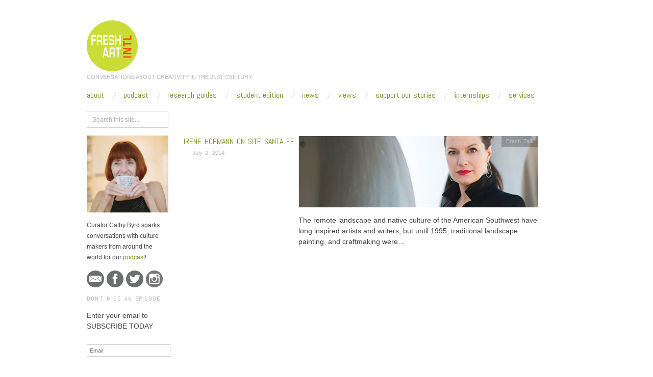

--- FILE ---
content_type: text/html; charset=UTF-8
request_url: https://freshartinternational.com/2014/07/02/
body_size: 11377
content:
<!doctype html>
<html lang="en-US">
<head>
	<meta http-equiv="Content-Type" content="text/html; charset=UTF-8" />
	<meta http-equiv="X-UA-Compatible" content="IE=edge,chrome=1">
		
	<!-- Mobile viewport optimized -->
	<meta name="viewport" content="width=device-width,initial-scale=1">
	
		
	<!-- Title -->
	 	
	<link rel="profile" href="https://gmpg.org/xfn/11" />
	<link rel="pingback" href="https://freshartinternational.com/xmlrpc.php" />
	
	<!-- WP Head -->
	<meta name='robots' content='noindex, follow' />
	<style>img:is([sizes="auto" i], [sizes^="auto," i]) { contain-intrinsic-size: 3000px 1500px }</style>
	<meta name="generator" content="WordPress 6.8.3" />
<meta name="template" content="Oxygen 0.6.0" />

	<!-- This site is optimized with the Yoast SEO plugin v24.9 - https://yoast.com/wordpress/plugins/seo/ -->
	<title>July 2, 2014 - Fresh Art International</title>
	<meta property="og:locale" content="en_US" />
	<meta property="og:type" content="website" />
	<meta property="og:title" content="July 2, 2014 - Fresh Art International" />
	<meta property="og:url" content="https://freshartinternational.com/2014/07/02/" />
	<meta property="og:site_name" content="Fresh Art International" />
	<meta name="twitter:card" content="summary_large_image" />
	<meta name="twitter:site" content="@FreshArtIntl" />
	<script type="application/ld+json" class="yoast-schema-graph">{"@context":"https://schema.org","@graph":[{"@type":"CollectionPage","@id":"https://freshartinternational.com/2014/07/02/","url":"https://freshartinternational.com/2014/07/02/","name":"July 2, 2014 - Fresh Art International","isPartOf":{"@id":"https://freshartinternational.com/#website"},"primaryImageOfPage":{"@id":"https://freshartinternational.com/2014/07/02/#primaryimage"},"image":{"@id":"https://freshartinternational.com/2014/07/02/#primaryimage"},"thumbnailUrl":"https://i0.wp.com/freshartinternational.com/wp-content/uploads/2014/07/irene-hofmann_site-santa-fe.png?fit=800%2C488&ssl=1","breadcrumb":{"@id":"https://freshartinternational.com/2014/07/02/#breadcrumb"},"inLanguage":"en-US"},{"@type":"ImageObject","inLanguage":"en-US","@id":"https://freshartinternational.com/2014/07/02/#primaryimage","url":"https://i0.wp.com/freshartinternational.com/wp-content/uploads/2014/07/irene-hofmann_site-santa-fe.png?fit=800%2C488&ssl=1","contentUrl":"https://i0.wp.com/freshartinternational.com/wp-content/uploads/2014/07/irene-hofmann_site-santa-fe.png?fit=800%2C488&ssl=1","width":800,"height":488},{"@type":"BreadcrumbList","@id":"https://freshartinternational.com/2014/07/02/#breadcrumb","itemListElement":[{"@type":"ListItem","position":1,"name":"Home","item":"https://freshartinternational.com/"},{"@type":"ListItem","position":2,"name":"Archives for July 2, 2014"}]},{"@type":"WebSite","@id":"https://freshartinternational.com/#website","url":"https://freshartinternational.com/","name":"Fresh Art International","description":"CONVERSATIONS ABOUT CREATIVITY IN THE 21ST CENTURY","potentialAction":[{"@type":"SearchAction","target":{"@type":"EntryPoint","urlTemplate":"https://freshartinternational.com/?s={search_term_string}"},"query-input":{"@type":"PropertyValueSpecification","valueRequired":true,"valueName":"search_term_string"}}],"inLanguage":"en-US"}]}</script>
	<!-- / Yoast SEO plugin. -->


<link rel='dns-prefetch' href='//secure.gravatar.com' />
<link rel='dns-prefetch' href='//a.omappapi.com' />
<link rel='dns-prefetch' href='//stats.wp.com' />
<link rel='dns-prefetch' href='//fonts.googleapis.com' />
<link rel='dns-prefetch' href='//v0.wordpress.com' />
<link rel='preconnect' href='//i0.wp.com' />
<script type="text/javascript">
/* <![CDATA[ */
window._wpemojiSettings = {"baseUrl":"https:\/\/s.w.org\/images\/core\/emoji\/16.0.1\/72x72\/","ext":".png","svgUrl":"https:\/\/s.w.org\/images\/core\/emoji\/16.0.1\/svg\/","svgExt":".svg","source":{"concatemoji":"https:\/\/freshartinternational.com\/wp-includes\/js\/wp-emoji-release.min.js?ver=6.8.3"}};
/*! This file is auto-generated */
!function(s,n){var o,i,e;function c(e){try{var t={supportTests:e,timestamp:(new Date).valueOf()};sessionStorage.setItem(o,JSON.stringify(t))}catch(e){}}function p(e,t,n){e.clearRect(0,0,e.canvas.width,e.canvas.height),e.fillText(t,0,0);var t=new Uint32Array(e.getImageData(0,0,e.canvas.width,e.canvas.height).data),a=(e.clearRect(0,0,e.canvas.width,e.canvas.height),e.fillText(n,0,0),new Uint32Array(e.getImageData(0,0,e.canvas.width,e.canvas.height).data));return t.every(function(e,t){return e===a[t]})}function u(e,t){e.clearRect(0,0,e.canvas.width,e.canvas.height),e.fillText(t,0,0);for(var n=e.getImageData(16,16,1,1),a=0;a<n.data.length;a++)if(0!==n.data[a])return!1;return!0}function f(e,t,n,a){switch(t){case"flag":return n(e,"\ud83c\udff3\ufe0f\u200d\u26a7\ufe0f","\ud83c\udff3\ufe0f\u200b\u26a7\ufe0f")?!1:!n(e,"\ud83c\udde8\ud83c\uddf6","\ud83c\udde8\u200b\ud83c\uddf6")&&!n(e,"\ud83c\udff4\udb40\udc67\udb40\udc62\udb40\udc65\udb40\udc6e\udb40\udc67\udb40\udc7f","\ud83c\udff4\u200b\udb40\udc67\u200b\udb40\udc62\u200b\udb40\udc65\u200b\udb40\udc6e\u200b\udb40\udc67\u200b\udb40\udc7f");case"emoji":return!a(e,"\ud83e\udedf")}return!1}function g(e,t,n,a){var r="undefined"!=typeof WorkerGlobalScope&&self instanceof WorkerGlobalScope?new OffscreenCanvas(300,150):s.createElement("canvas"),o=r.getContext("2d",{willReadFrequently:!0}),i=(o.textBaseline="top",o.font="600 32px Arial",{});return e.forEach(function(e){i[e]=t(o,e,n,a)}),i}function t(e){var t=s.createElement("script");t.src=e,t.defer=!0,s.head.appendChild(t)}"undefined"!=typeof Promise&&(o="wpEmojiSettingsSupports",i=["flag","emoji"],n.supports={everything:!0,everythingExceptFlag:!0},e=new Promise(function(e){s.addEventListener("DOMContentLoaded",e,{once:!0})}),new Promise(function(t){var n=function(){try{var e=JSON.parse(sessionStorage.getItem(o));if("object"==typeof e&&"number"==typeof e.timestamp&&(new Date).valueOf()<e.timestamp+604800&&"object"==typeof e.supportTests)return e.supportTests}catch(e){}return null}();if(!n){if("undefined"!=typeof Worker&&"undefined"!=typeof OffscreenCanvas&&"undefined"!=typeof URL&&URL.createObjectURL&&"undefined"!=typeof Blob)try{var e="postMessage("+g.toString()+"("+[JSON.stringify(i),f.toString(),p.toString(),u.toString()].join(",")+"));",a=new Blob([e],{type:"text/javascript"}),r=new Worker(URL.createObjectURL(a),{name:"wpTestEmojiSupports"});return void(r.onmessage=function(e){c(n=e.data),r.terminate(),t(n)})}catch(e){}c(n=g(i,f,p,u))}t(n)}).then(function(e){for(var t in e)n.supports[t]=e[t],n.supports.everything=n.supports.everything&&n.supports[t],"flag"!==t&&(n.supports.everythingExceptFlag=n.supports.everythingExceptFlag&&n.supports[t]);n.supports.everythingExceptFlag=n.supports.everythingExceptFlag&&!n.supports.flag,n.DOMReady=!1,n.readyCallback=function(){n.DOMReady=!0}}).then(function(){return e}).then(function(){var e;n.supports.everything||(n.readyCallback(),(e=n.source||{}).concatemoji?t(e.concatemoji):e.wpemoji&&e.twemoji&&(t(e.twemoji),t(e.wpemoji)))}))}((window,document),window._wpemojiSettings);
/* ]]> */
</script>
<link rel='stylesheet' id='style-css' href='https://freshartinternational.com/wp-content/themes/oxygen/style.min.css?ver=0.6.0' type='text/css' media='all' />
<style id='wp-emoji-styles-inline-css' type='text/css'>

	img.wp-smiley, img.emoji {
		display: inline !important;
		border: none !important;
		box-shadow: none !important;
		height: 1em !important;
		width: 1em !important;
		margin: 0 0.07em !important;
		vertical-align: -0.1em !important;
		background: none !important;
		padding: 0 !important;
	}
</style>
<link rel='stylesheet' id='wp-block-library-css' href='https://freshartinternational.com/wp-includes/css/dist/block-library/style.min.css?ver=6.8.3' type='text/css' media='all' />
<style id='classic-theme-styles-inline-css' type='text/css'>
/*! This file is auto-generated */
.wp-block-button__link{color:#fff;background-color:#32373c;border-radius:9999px;box-shadow:none;text-decoration:none;padding:calc(.667em + 2px) calc(1.333em + 2px);font-size:1.125em}.wp-block-file__button{background:#32373c;color:#fff;text-decoration:none}
</style>
<link rel='stylesheet' id='mediaelement-css' href='https://freshartinternational.com/wp-includes/js/mediaelement/mediaelementplayer-legacy.min.css?ver=4.2.17' type='text/css' media='all' />
<link rel='stylesheet' id='wp-mediaelement-css' href='https://freshartinternational.com/wp-includes/js/mediaelement/wp-mediaelement.min.css?ver=6.8.3' type='text/css' media='all' />
<style id='jetpack-sharing-buttons-style-inline-css' type='text/css'>
.jetpack-sharing-buttons__services-list{display:flex;flex-direction:row;flex-wrap:wrap;gap:0;list-style-type:none;margin:5px;padding:0}.jetpack-sharing-buttons__services-list.has-small-icon-size{font-size:12px}.jetpack-sharing-buttons__services-list.has-normal-icon-size{font-size:16px}.jetpack-sharing-buttons__services-list.has-large-icon-size{font-size:24px}.jetpack-sharing-buttons__services-list.has-huge-icon-size{font-size:36px}@media print{.jetpack-sharing-buttons__services-list{display:none!important}}.editor-styles-wrapper .wp-block-jetpack-sharing-buttons{gap:0;padding-inline-start:0}ul.jetpack-sharing-buttons__services-list.has-background{padding:1.25em 2.375em}
</style>
<style id='powerpress-player-block-style-inline-css' type='text/css'>


</style>
<style id='global-styles-inline-css' type='text/css'>
:root{--wp--preset--aspect-ratio--square: 1;--wp--preset--aspect-ratio--4-3: 4/3;--wp--preset--aspect-ratio--3-4: 3/4;--wp--preset--aspect-ratio--3-2: 3/2;--wp--preset--aspect-ratio--2-3: 2/3;--wp--preset--aspect-ratio--16-9: 16/9;--wp--preset--aspect-ratio--9-16: 9/16;--wp--preset--color--black: #000000;--wp--preset--color--cyan-bluish-gray: #abb8c3;--wp--preset--color--white: #ffffff;--wp--preset--color--pale-pink: #f78da7;--wp--preset--color--vivid-red: #cf2e2e;--wp--preset--color--luminous-vivid-orange: #ff6900;--wp--preset--color--luminous-vivid-amber: #fcb900;--wp--preset--color--light-green-cyan: #7bdcb5;--wp--preset--color--vivid-green-cyan: #00d084;--wp--preset--color--pale-cyan-blue: #8ed1fc;--wp--preset--color--vivid-cyan-blue: #0693e3;--wp--preset--color--vivid-purple: #9b51e0;--wp--preset--gradient--vivid-cyan-blue-to-vivid-purple: linear-gradient(135deg,rgba(6,147,227,1) 0%,rgb(155,81,224) 100%);--wp--preset--gradient--light-green-cyan-to-vivid-green-cyan: linear-gradient(135deg,rgb(122,220,180) 0%,rgb(0,208,130) 100%);--wp--preset--gradient--luminous-vivid-amber-to-luminous-vivid-orange: linear-gradient(135deg,rgba(252,185,0,1) 0%,rgba(255,105,0,1) 100%);--wp--preset--gradient--luminous-vivid-orange-to-vivid-red: linear-gradient(135deg,rgba(255,105,0,1) 0%,rgb(207,46,46) 100%);--wp--preset--gradient--very-light-gray-to-cyan-bluish-gray: linear-gradient(135deg,rgb(238,238,238) 0%,rgb(169,184,195) 100%);--wp--preset--gradient--cool-to-warm-spectrum: linear-gradient(135deg,rgb(74,234,220) 0%,rgb(151,120,209) 20%,rgb(207,42,186) 40%,rgb(238,44,130) 60%,rgb(251,105,98) 80%,rgb(254,248,76) 100%);--wp--preset--gradient--blush-light-purple: linear-gradient(135deg,rgb(255,206,236) 0%,rgb(152,150,240) 100%);--wp--preset--gradient--blush-bordeaux: linear-gradient(135deg,rgb(254,205,165) 0%,rgb(254,45,45) 50%,rgb(107,0,62) 100%);--wp--preset--gradient--luminous-dusk: linear-gradient(135deg,rgb(255,203,112) 0%,rgb(199,81,192) 50%,rgb(65,88,208) 100%);--wp--preset--gradient--pale-ocean: linear-gradient(135deg,rgb(255,245,203) 0%,rgb(182,227,212) 50%,rgb(51,167,181) 100%);--wp--preset--gradient--electric-grass: linear-gradient(135deg,rgb(202,248,128) 0%,rgb(113,206,126) 100%);--wp--preset--gradient--midnight: linear-gradient(135deg,rgb(2,3,129) 0%,rgb(40,116,252) 100%);--wp--preset--font-size--small: 13px;--wp--preset--font-size--medium: 20px;--wp--preset--font-size--large: 36px;--wp--preset--font-size--x-large: 42px;--wp--preset--spacing--20: 0.44rem;--wp--preset--spacing--30: 0.67rem;--wp--preset--spacing--40: 1rem;--wp--preset--spacing--50: 1.5rem;--wp--preset--spacing--60: 2.25rem;--wp--preset--spacing--70: 3.38rem;--wp--preset--spacing--80: 5.06rem;--wp--preset--shadow--natural: 6px 6px 9px rgba(0, 0, 0, 0.2);--wp--preset--shadow--deep: 12px 12px 50px rgba(0, 0, 0, 0.4);--wp--preset--shadow--sharp: 6px 6px 0px rgba(0, 0, 0, 0.2);--wp--preset--shadow--outlined: 6px 6px 0px -3px rgba(255, 255, 255, 1), 6px 6px rgba(0, 0, 0, 1);--wp--preset--shadow--crisp: 6px 6px 0px rgba(0, 0, 0, 1);}:where(.is-layout-flex){gap: 0.5em;}:where(.is-layout-grid){gap: 0.5em;}body .is-layout-flex{display: flex;}.is-layout-flex{flex-wrap: wrap;align-items: center;}.is-layout-flex > :is(*, div){margin: 0;}body .is-layout-grid{display: grid;}.is-layout-grid > :is(*, div){margin: 0;}:where(.wp-block-columns.is-layout-flex){gap: 2em;}:where(.wp-block-columns.is-layout-grid){gap: 2em;}:where(.wp-block-post-template.is-layout-flex){gap: 1.25em;}:where(.wp-block-post-template.is-layout-grid){gap: 1.25em;}.has-black-color{color: var(--wp--preset--color--black) !important;}.has-cyan-bluish-gray-color{color: var(--wp--preset--color--cyan-bluish-gray) !important;}.has-white-color{color: var(--wp--preset--color--white) !important;}.has-pale-pink-color{color: var(--wp--preset--color--pale-pink) !important;}.has-vivid-red-color{color: var(--wp--preset--color--vivid-red) !important;}.has-luminous-vivid-orange-color{color: var(--wp--preset--color--luminous-vivid-orange) !important;}.has-luminous-vivid-amber-color{color: var(--wp--preset--color--luminous-vivid-amber) !important;}.has-light-green-cyan-color{color: var(--wp--preset--color--light-green-cyan) !important;}.has-vivid-green-cyan-color{color: var(--wp--preset--color--vivid-green-cyan) !important;}.has-pale-cyan-blue-color{color: var(--wp--preset--color--pale-cyan-blue) !important;}.has-vivid-cyan-blue-color{color: var(--wp--preset--color--vivid-cyan-blue) !important;}.has-vivid-purple-color{color: var(--wp--preset--color--vivid-purple) !important;}.has-black-background-color{background-color: var(--wp--preset--color--black) !important;}.has-cyan-bluish-gray-background-color{background-color: var(--wp--preset--color--cyan-bluish-gray) !important;}.has-white-background-color{background-color: var(--wp--preset--color--white) !important;}.has-pale-pink-background-color{background-color: var(--wp--preset--color--pale-pink) !important;}.has-vivid-red-background-color{background-color: var(--wp--preset--color--vivid-red) !important;}.has-luminous-vivid-orange-background-color{background-color: var(--wp--preset--color--luminous-vivid-orange) !important;}.has-luminous-vivid-amber-background-color{background-color: var(--wp--preset--color--luminous-vivid-amber) !important;}.has-light-green-cyan-background-color{background-color: var(--wp--preset--color--light-green-cyan) !important;}.has-vivid-green-cyan-background-color{background-color: var(--wp--preset--color--vivid-green-cyan) !important;}.has-pale-cyan-blue-background-color{background-color: var(--wp--preset--color--pale-cyan-blue) !important;}.has-vivid-cyan-blue-background-color{background-color: var(--wp--preset--color--vivid-cyan-blue) !important;}.has-vivid-purple-background-color{background-color: var(--wp--preset--color--vivid-purple) !important;}.has-black-border-color{border-color: var(--wp--preset--color--black) !important;}.has-cyan-bluish-gray-border-color{border-color: var(--wp--preset--color--cyan-bluish-gray) !important;}.has-white-border-color{border-color: var(--wp--preset--color--white) !important;}.has-pale-pink-border-color{border-color: var(--wp--preset--color--pale-pink) !important;}.has-vivid-red-border-color{border-color: var(--wp--preset--color--vivid-red) !important;}.has-luminous-vivid-orange-border-color{border-color: var(--wp--preset--color--luminous-vivid-orange) !important;}.has-luminous-vivid-amber-border-color{border-color: var(--wp--preset--color--luminous-vivid-amber) !important;}.has-light-green-cyan-border-color{border-color: var(--wp--preset--color--light-green-cyan) !important;}.has-vivid-green-cyan-border-color{border-color: var(--wp--preset--color--vivid-green-cyan) !important;}.has-pale-cyan-blue-border-color{border-color: var(--wp--preset--color--pale-cyan-blue) !important;}.has-vivid-cyan-blue-border-color{border-color: var(--wp--preset--color--vivid-cyan-blue) !important;}.has-vivid-purple-border-color{border-color: var(--wp--preset--color--vivid-purple) !important;}.has-vivid-cyan-blue-to-vivid-purple-gradient-background{background: var(--wp--preset--gradient--vivid-cyan-blue-to-vivid-purple) !important;}.has-light-green-cyan-to-vivid-green-cyan-gradient-background{background: var(--wp--preset--gradient--light-green-cyan-to-vivid-green-cyan) !important;}.has-luminous-vivid-amber-to-luminous-vivid-orange-gradient-background{background: var(--wp--preset--gradient--luminous-vivid-amber-to-luminous-vivid-orange) !important;}.has-luminous-vivid-orange-to-vivid-red-gradient-background{background: var(--wp--preset--gradient--luminous-vivid-orange-to-vivid-red) !important;}.has-very-light-gray-to-cyan-bluish-gray-gradient-background{background: var(--wp--preset--gradient--very-light-gray-to-cyan-bluish-gray) !important;}.has-cool-to-warm-spectrum-gradient-background{background: var(--wp--preset--gradient--cool-to-warm-spectrum) !important;}.has-blush-light-purple-gradient-background{background: var(--wp--preset--gradient--blush-light-purple) !important;}.has-blush-bordeaux-gradient-background{background: var(--wp--preset--gradient--blush-bordeaux) !important;}.has-luminous-dusk-gradient-background{background: var(--wp--preset--gradient--luminous-dusk) !important;}.has-pale-ocean-gradient-background{background: var(--wp--preset--gradient--pale-ocean) !important;}.has-electric-grass-gradient-background{background: var(--wp--preset--gradient--electric-grass) !important;}.has-midnight-gradient-background{background: var(--wp--preset--gradient--midnight) !important;}.has-small-font-size{font-size: var(--wp--preset--font-size--small) !important;}.has-medium-font-size{font-size: var(--wp--preset--font-size--medium) !important;}.has-large-font-size{font-size: var(--wp--preset--font-size--large) !important;}.has-x-large-font-size{font-size: var(--wp--preset--font-size--x-large) !important;}
:where(.wp-block-post-template.is-layout-flex){gap: 1.25em;}:where(.wp-block-post-template.is-layout-grid){gap: 1.25em;}
:where(.wp-block-columns.is-layout-flex){gap: 2em;}:where(.wp-block-columns.is-layout-grid){gap: 2em;}
:root :where(.wp-block-pullquote){font-size: 1.5em;line-height: 1.6;}
</style>
<link rel='stylesheet' id='cpsh-shortcodes-css' href='https://freshartinternational.com/wp-content/plugins/column-shortcodes//assets/css/shortcodes.css?ver=1.0.1' type='text/css' media='all' />
<link rel='stylesheet' id='prefix-style-css' href='https://freshartinternational.com/wp-content/plugins/follow-us-on-widget/css/FollowusWidget.css?ver=6.8.3' type='text/css' media='all' />
<link rel='stylesheet' id='dntplgn_style-css' href='https://freshartinternational.com/wp-content/plugins/recurring-donation/css/style.css?ver=6.8.3' type='text/css' media='all' />
<link rel='stylesheet' id='jquery_ui_style-css' href='https://freshartinternational.com/wp-content/plugins/recurring-donation/css/jquery-ui-styles.css?ver=6.8.3' type='text/css' media='all' />
<link rel='stylesheet' id='font-abel-css' href='https://fonts.googleapis.com/css?family=Abel&#038;ver=1' type='text/css' media='screen' />
<style id='akismet-widget-style-inline-css' type='text/css'>

			.a-stats {
				--akismet-color-mid-green: #357b49;
				--akismet-color-white: #fff;
				--akismet-color-light-grey: #f6f7f7;

				max-width: 350px;
				width: auto;
			}

			.a-stats * {
				all: unset;
				box-sizing: border-box;
			}

			.a-stats strong {
				font-weight: 600;
			}

			.a-stats a.a-stats__link,
			.a-stats a.a-stats__link:visited,
			.a-stats a.a-stats__link:active {
				background: var(--akismet-color-mid-green);
				border: none;
				box-shadow: none;
				border-radius: 8px;
				color: var(--akismet-color-white);
				cursor: pointer;
				display: block;
				font-family: -apple-system, BlinkMacSystemFont, 'Segoe UI', 'Roboto', 'Oxygen-Sans', 'Ubuntu', 'Cantarell', 'Helvetica Neue', sans-serif;
				font-weight: 500;
				padding: 12px;
				text-align: center;
				text-decoration: none;
				transition: all 0.2s ease;
			}

			/* Extra specificity to deal with TwentyTwentyOne focus style */
			.widget .a-stats a.a-stats__link:focus {
				background: var(--akismet-color-mid-green);
				color: var(--akismet-color-white);
				text-decoration: none;
			}

			.a-stats a.a-stats__link:hover {
				filter: brightness(110%);
				box-shadow: 0 4px 12px rgba(0, 0, 0, 0.06), 0 0 2px rgba(0, 0, 0, 0.16);
			}

			.a-stats .count {
				color: var(--akismet-color-white);
				display: block;
				font-size: 1.5em;
				line-height: 1.4;
				padding: 0 13px;
				white-space: nowrap;
			}
		
</style>
<link rel='stylesheet' id='jetpack-subscriptions-css' href='https://freshartinternational.com/wp-content/plugins/jetpack/modules/subscriptions/subscriptions.css?ver=14.5' type='text/css' media='all' />
<script type="text/javascript" src="https://freshartinternational.com/wp-includes/js/jquery/jquery.min.js?ver=3.7.1" id="jquery-core-js"></script>
<script type="text/javascript" src="https://freshartinternational.com/wp-includes/js/jquery/jquery-migrate.min.js?ver=3.4.1" id="jquery-migrate-js"></script>
<script type="text/javascript" src="https://freshartinternational.com/wp-includes/js/jquery/ui/core.min.js?ver=1.13.3" id="jquery-ui-core-js"></script>
<script type="text/javascript" src="https://freshartinternational.com/wp-includes/js/jquery/ui/tabs.min.js?ver=1.13.3" id="jquery-ui-tabs-js"></script>
<script type="text/javascript" src="https://freshartinternational.com/wp-content/plugins/recurring-donation/js/script.js?ver=6.8.3" id="dntplgn_script-js"></script>
<link rel="https://api.w.org/" href="https://freshartinternational.com/wp-json/" /><link rel="EditURI" type="application/rsd+xml" title="RSD" href="https://freshartinternational.com/xmlrpc.php?rsd" />
<!-- Global site tag (gtag.js) - Google Analytics -->
<script async src="https://www.googletagmanager.com/gtag/js?id=UA-121894263-1"></script>
<script>
  window.dataLayer = window.dataLayer || [];
  function gtag(){dataLayer.push(arguments);}
  gtag('js', new Date());

  gtag('config', 'UA-121894263-1');
</script>	<style>img#wpstats{display:none}</style>
		
		<script>
		(function(h,o,t,j,a,r){
			h.hj=h.hj||function(){(h.hj.q=h.hj.q||[]).push(arguments)};
			h._hjSettings={hjid:1679924,hjsv:5};
			a=o.getElementsByTagName('head')[0];
			r=o.createElement('script');r.async=1;
			r.src=t+h._hjSettings.hjid+j+h._hjSettings.hjsv;
			a.appendChild(r);
		})(window,document,'//static.hotjar.com/c/hotjar-','.js?sv=');
		</script>
		
	<style type="text/css">

		/* Font size. */
		
		/* Font family. */
					h1, h2, h3, h4, h5, h6, dl dt, blockquote, blockquote blockquote blockquote, #site-title, #menu-primary li a { font-family: 'Abel', serif; }
		
		/* Link color. */
					a, a:visited, .page-template-front .hfeed-more .hentry .entry-title a:hover, .entry-title a, .entry-title a:visited { color: #7f8c18; }
			.read-more, .read-more:visited, .pagination a:hover, .comment-navigation a:hover, #respond #submit, .button, a.button, #subscribe #subbutton, .wpcf7-submit, #loginform .button-primary { background-color: #7f8c18; }
				a:hover, a:focus { color: #000; }
		.read-more:hover, #respond #submit:hover, .button:hover, a.button:hover, #subscribe #subbutton:hover, .wpcf7-submit:hover, #loginform .button-primary:hover { background-color: #111; }

		/* Custom CSS. */
		
	
	</style>	

		<style type="text/css" id="wp-custom-css">
			/*
Welcome to Custom CSS!

To learn how this works, see http://wp.me/PEmnE-Bt
*/
#side-bar-secondary {
	display: none;
}

#content {
	width: 100%;
}

.byline, .home.singular .byline {
	margin: 0 7.4% .2em;
}

a.read-more {
	margin-right: 7.4%;
}

time.published {
	margin-left: -8.5%;
}

.entry-summary {
	margin-right: 5%;
}

.byline.byline-author {
	display: none;
}
.breadcrumbs a, .breadcrumbs a:visited {
	color: #FFFFFF;
}
.breadcrumbs {
    color: #FFFFFF;
    background: #FFFFFF;
    border-left: 10px solid #FFFFFF;
}
h5 a.yellow, h5 a.yellow:after, .donation-amounts a:hover, .donation-amounts a.active, .donation-types a:hover, .donation-types a.active {
    color: #262626;
    background: #ffdb00;
    padding: 2px 0;
    -webkit-box-shadow: -7px 0px 0px #ffdb00, 7px 0px 0px #ffdb00;
    box-shadow: -7px 0px 0px #ffdb00, 7px 0px 0px #ffdb00;
    box-decoration-break: clone;
    text-decoration: none;
}
.column.half {
    width: 50%;
}
.donation-type-select {
    display: block;
    width: 95%;
}
#donation-form {
    margin: 0 auto;
    max-width: 600px;
    padding: 1em;
}
.grid, .grid .row {
    display: block;
    clear: both;
}
.grid, .grid .row {
    zoom: 1;
}
.grid:before, .grid:after, .grid .row:before, .grid .row:after {
    content: "\0020";
    display: block;
    height: 0;
    overflow: hidden;
}
p {
	font-size: 14px
}
		</style>
		
</head>

<body data-rsssl=1 class="wordpress ltr en_US parent-theme y2025 m11 d08 h10 saturday logged-out custom-header archive date day no-js">

	
	<div id="container">
		
		<div class="wrap">

				
			<div id="header">
	
					
					<div id="branding">
						
						<div id="site-title">
<a href="https://freshartinternational.com" title="Fresh Art International" rel="Home">
<img class="logo" src="https://freshartinternational.com/wp-content/uploads/2018/02/Website-Logo.png" alt="Fresh Art International" />
</a>
</div>
						
						<div id="site-description"><span>CONVERSATIONS ABOUT CREATIVITY IN THE 21ST CENTURY</span></div>						
					</div><!-- #branding -->
					
										
					
	
	<div id="menu-primary" class="site-navigation menu-container" role="navigation">

		<span class="menu-toggle">Menu</span>

		
		<div class="menu"><ul id="menu-primary-items" class="nav-menu"><li id="menu-item-17608" class="menu-item menu-item-type-post_type menu-item-object-page menu-item-17608"><a href="https://freshartinternational.com/about/">About</a></li>
<li id="menu-item-5552" class="menu-item menu-item-type-taxonomy menu-item-object-category menu-item-5552"><a href="https://freshartinternational.com/category/fresh-talk/">Podcast</a></li>
<li id="menu-item-8976" class="menu-item menu-item-type-post_type menu-item-object-page menu-item-8976"><a href="https://freshartinternational.com/smart-guide/">Research Guides</a></li>
<li id="menu-item-18591" class="menu-item menu-item-type-taxonomy menu-item-object-category menu-item-18591"><a href="https://freshartinternational.com/category/student-edition/">Student Edition</a></li>
<li id="menu-item-18123" class="menu-item menu-item-type-taxonomy menu-item-object-category menu-item-18123"><a href="https://freshartinternational.com/category/news/">News</a></li>
<li id="menu-item-5553" class="menu-item menu-item-type-taxonomy menu-item-object-category menu-item-5553"><a href="https://freshartinternational.com/category/fresh-vue/">Views</a></li>
<li id="menu-item-13114" class="menu-item menu-item-type-post_type menu-item-object-page menu-item-13114"><a href="https://freshartinternational.com/supportus/">SUPPORT OUR STORIES</a></li>
<li id="menu-item-17821" class="menu-item menu-item-type-post_type menu-item-object-page menu-item-17821"><a href="https://freshartinternational.com/internships/">Internships</a></li>
<li id="menu-item-17545" class="menu-item menu-item-type-post_type menu-item-object-page menu-item-17545"><a href="https://freshartinternational.com/services/">Services</a></li>
</ul></div>
		
	</div><!-- #menu-primary .menu-container -->

	
					
	
						
					
			</div><!-- #header -->
	
				
				
			<div id="main">
	
				
	<div class="aside">
	
				
		
	
	<div id="sidebar-primary" class="sidebar">

				
		<section id="search-3" class="widget widget_search widget-widget_search">			<div class="search">

				<form method="get" class="search-form" action="https://freshartinternational.com/">
				
				<div>
					
					<input class="search-text" type="text" name="s" value="Search this site..." onfocus="if(this.value==this.defaultValue)this.value='';" onblur="if(this.value=='')this.value=this.defaultValue;" />
					
					<input class="search-submit button" name="submit" type="submit" value="Search" />
					
				</div>
				
				</form><!-- .search-form -->

			</div><!-- .search --></section><section id="text-11" class="widget widget_text widget-widget_text">			<div class="textwidget"><img data-recalc-dims="1" src="https://i0.wp.com/freshartinternational.com/wp-content/uploads/2018/03/cathybyrd-with-matcha-Mar2016.jpg" style="width:512">
</div>
		</section><section id="text-6" class="widget widget_text widget-widget_text">			<div class="textwidget"><SPAN STYLE="text-align:JUSTIFY;">Curator Cathy Byrd sparks conversations with culture makers from around the world for our <a href="https://freshartinternational.com/category/fresh-talk/">podcast</a>!</SPAN></div>
		</section><section id="text-3" class="widget widget_text widget-widget_text">			<div class="textwidget"><span class="align:center;"><a href="mailto:freshartinternational@gmail.com"><img data-recalc-dims="1" src="https://i0.wp.com/freshartinternational.com/wp-content/uploads/2017/03/MAIL-grey-round.png"  style="border:0; width:21%; margin-right:5px;"></a><a href="http://www.facebook.com/FreshArtIntl"><img data-recalc-dims="1" src="https://i0.wp.com/freshartinternational.com/wp-content/uploads/2017/03/facebook-grey-round.png" style="border:0; width:21%; margin-right:5px;"></a><a href="http://twitter.com/FreshArtIntl"><img data-recalc-dims="1" src="https://i0.wp.com/freshartinternational.com/wp-content/uploads/2017/03/twitter-grey-round.png" style="border:0; width:21%; margin-right:5px;"></a><a href="https://www.instagram.com/freshartintl/"><img data-recalc-dims="1" src="https://i0.wp.com/freshartinternational.com/wp-content/uploads/2017/03/instagram-grey-2.png" style="border:0; width:21%; margin-right:5px;"></a></span></div>
		</section><section id="blog_subscription-3" class="widget widget_blog_subscription jetpack_subscription_widget widget-widget_blog_subscription jetpack_subscription_widget"><h3 class="widget-title">DON&#039;T MISS AN EPISODE!</h3>
			<div class="wp-block-jetpack-subscriptions__container">
			<form action="#" method="post" accept-charset="utf-8" id="subscribe-blog-blog_subscription-3"
				data-blog="83520639"
				data-post_access_level="everybody" >
									<div id="subscribe-text"><p>Enter your email to SUBSCRIBE TODAY</p>
</div>
										<p id="subscribe-email">
						<label id="jetpack-subscribe-label"
							class="screen-reader-text"
							for="subscribe-field-blog_subscription-3">
							Email						</label>
						<input type="email" name="email" required="required"
																					value=""
							id="subscribe-field-blog_subscription-3"
							placeholder="Email"
						/>
					</p>

					<p id="subscribe-submit"
											>
						<input type="hidden" name="action" value="subscribe"/>
						<input type="hidden" name="source" value="https://freshartinternational.com/2014/07/02/"/>
						<input type="hidden" name="sub-type" value="widget"/>
						<input type="hidden" name="redirect_fragment" value="subscribe-blog-blog_subscription-3"/>
						<input type="hidden" id="_wpnonce" name="_wpnonce" value="ba076721bf" /><input type="hidden" name="_wp_http_referer" value="/2014/07/02/" />						<button type="submit"
															class="wp-block-button__link"
																					name="jetpack_subscriptions_widget"
						>
							SUBSCRIBE						</button>
					</p>
							</form>
						</div>
			
</section><section id="text-14" class="widget widget_text widget-widget_text">			<div class="textwidget"><a href="https://freshartinternational.com/supportus/"><img data-recalc-dims="1" src="https://i0.wp.com/freshartinternational.com/wp-content/uploads/2018/04/support-button.png"></a></div>
		</section><section id="text-15" class="widget widget_text widget-widget_text">			<div class="textwidget"><a href="https://freshartinternational.com/2017/12/05/knight-arts-challenge-grant-award/"><img data-recalc-dims="1" src="https://i0.wp.com/freshartinternational.com/wp-content/uploads/2018/07/KF_Logo02.jpg"></a></div>
		</section><section id="text-5" class="widget widget_text widget-widget_text"><h3 class="widget-title">Listen On:</h3>			<div class="textwidget"><a href="http://itunes.apple.com/us/podcast/freshartinternational/id499581084"><img data-recalc-dims="1" src="https://i0.wp.com/freshartinternational.com/wp-content/uploads/2020/04/ResearchGuide-homepagelistenonlogos2.png?ssl=1" alt="Subscribe on Apple Podcast" style="border:0; margin-right:3px; width:48%;"></a>
<a href="https://podcasts.google.com/?feed=aHR0cHM6Ly9mcmVzaGFydGludGVybmF0aW9uYWwucG9kYmVhbi5jb20vZmVlZC8&ved=0CAUQrrcFahcKEwjomtLW6fToAhUAAAAAHQAAAAAQBQ"><img data-recalc-dims="1" src="https://i0.wp.com/freshartinternational.com/wp-content/uploads/2020/04/ResearchGuide-homepagelistenonlogos.png?ssl=1" alt="Subscribe on Android" style="border:0; width:48%;"></a></div>
		</section><section id="text-17" class="widget widget_text widget-widget_text">			<div class="textwidget"><span class="align:center;"><a href="https://open.spotify.com/show/08p3NT6Y6CQ16NOZUyqyKP"><img data-recalc-dims="1" src="https://i0.wp.com/freshartinternational.com/wp-content/uploads/2020/04/ResearchGuide-homepagelistenonlogos5.png?ssl=1" alt="Subscribe on Jolt Radio" style="border:0; margin-right:3px; width:48%;"></a>
<a href="https://soundcloud.com/freshartinternational"><img data-recalc-dims="1" src="https://i0.wp.com/freshartinternational.com/wp-content/uploads/2020/04/ResearchGuide-homepagelistenonlogos4.png?ssl=1" alt="Subscribe on Soundcloud" style="border:0; width:48%;"></a>
</span></div>
		</section><section id="text-18" class="widget widget_text widget-widget_text">			<div class="textwidget"><a href="https://www.stitcher.com/podcast/fresh-art-international"><img data-recalc-dims="1" src="https://i0.wp.com/freshartinternational.com/wp-content/uploads/2020/04/ResearchGuide-homepagelistenonlogos6.png?ssl=1" alt="Subscribe on Stitcher" style="border:0; margin-right:3px; width:48%;"></a>
<a href="http://www.prx.org/series/32711-fresh-talk"><img data-recalc-dims="1" src="https://i0.wp.com/freshartinternational.com/wp-content/uploads/2020/04/ResearchGuide-homepagelistenonlogos3.png?ssl=1" alt="Subscribe on PRX" style="border:0; width:48%;"></a></div>
		</section><section id="text-12" class="widget widget_text widget-widget_text"><h3 class="widget-title">Click below to get our research guides:</h3>			<div class="textwidget"><a href="https://freshartinternational.com/research-guide-form/"><img data-recalc-dims="1" src="https://i0.wp.com/freshartinternational.com/wp-content/uploads/2020/04/ResearchGuide-homepagebutton-1.png?ssl=1" style="100%;"></a></div>
		</section>
		
	</div><!-- #sidebar-primary .aside -->

	
	
	</div>
	
	<div class="content-wrap">
		
		
		<div id="content">
	
			
		<div class="breadcrumb-trail breadcrumbs" itemprop="breadcrumb">
			<span class="trail-browse">Browse:</span> <span class="trail-begin"><a href="https://freshartinternational.com" title="Fresh Art International" rel="home">Home</a></span>
			 <span class="sep">&nbsp; / &nbsp;</span> <a href="https://freshartinternational.com/2014/" title="2014">2014</a>
			 <span class="sep">&nbsp; / &nbsp;</span> <a href="https://freshartinternational.com/2014/07/" title="July">July</a>
			 <span class="sep">&nbsp; / &nbsp;</span> <span class="trail-end">02</span>
		</div>	
			<div class="hfeed">
	
					
						
							
						<div id="post-4370" class="hentry post publish post-1 odd author-freshart category-fresh-talk post_tag-americas post_tag-andrea-bowers post_tag-contemporary-art post_tag-david-taylor post_tag-gianfranco-foschino post_tag-irene-hofmann post_tag-kent-monkman post_tag-liz-cohen post_tag-marcel-pinas post_tag-marcos-ramirez-erre post_tag-pablo-helguera post_tag-site-santa-fe">		
	
								
							<a href="https://freshartinternational.com/2014/07/02/fresh-talk-irene-hofmann/" title="Irene Hofmann on SITE Santa Fe"><img src="https://i0.wp.com/freshartinternational.com/wp-content/uploads/2014/07/irene-hofmann_site-santa-fe.png?resize=470%2C140&ssl=1" alt="Irene Hofmann on SITE Santa Fe" class="archive-thumbnail featured" width="470" height="140" /></a>	
							<div class="entry-header">
										
								<h2 class="post-title entry-title"><a href="https://freshartinternational.com/2014/07/02/fresh-talk-irene-hofmann/" title="Irene Hofmann on SITE Santa Fe" rel="bookmark">Irene Hofmann on SITE Santa Fe</a></h2>
								
								<div class="byline byline-date"><a href="https://freshartinternational.com/2014/07/02/fresh-talk-irene-hofmann/">July 2, 2014</a></div>
			
								<div class="byline byline-author"><a href="https://freshartinternational.com/author/freshart/" title="Posts by freshart" rel="author">freshart</a></div>
			
								<div class="byline byline-edit"></div>
			
							</div>
	
							<div class="byline byline-cat"><a href="https://freshartinternational.com/category/fresh-talk/" rel="category tag">Fresh Talk</a></div>
								
							<div class="entry-summary">
								
								<p>The remote landscape and native culture of the American Southwest have long inspired artists and writers, but until 1995, traditional landscape painting, and craftmaking were&#8230;</p>
								
																
							</div>
								
							<a class="read-more" href="https://freshartinternational.com/2014/07/02/fresh-talk-irene-hofmann/">Read Article &rarr;</a>
	
								
						</div><!-- .hentry -->
	
							
						
					
			</div><!-- .hfeed -->
	
				
			
	
		
		</div><!-- #content -->
	
		
				
				
								
				</div><!-- .content-wrap -->

				
		</div><!-- #main -->

		
		
	
	<div id="sidebar-subsidiary" class="sidebar">

		
		<section id="text-7" class="widget widget_text widget-widget_text">			<div class="textwidget"></div>
		</section><section id="text-8" class="widget widget_text widget-widget_text">			<div class="textwidget"><span style="float:left;"><a href="mailto:freshartinternational@gmail.com" style="margin-right:15px;"><img src="https://freshartinternational.files.wordpress.com/2012/12/email_round.jpg" width="30px" style="border:0;"></a><a href="http://www.facebook.com/FreshArtInternational" style="margin-right:15px;"><img src="https://freshartinternational.files.wordpress.com/2012/12/facebook_round.jpg" width="30px" style="border:0;"></a><a href="http://twitter.com/FreshArtIntl" style="margin-right:15px;"><img src="https://freshartinternational.files.wordpress.com/2012/12/twitter_round.jpg" width="30px" style="border:0;"></a></span></div>
		</section>
		
	</div><!-- #sidebar-subsidiary .aside -->

	
		

		
		<div id="footer">

			
			<div id="footer-content" class="footer-content">
            <p class="copyright">Copyright &#169; 2025 <p class="credit"> Powered by <a href="http://alienwp.com">Oxygen Theme</a>.</p>
				
			
				
			</div>
				
			
			
			
		</div><!-- #footer -->

				
		</div><!-- .wrap -->

	</div><!-- #container -->

		
	<script type="speculationrules">
{"prefetch":[{"source":"document","where":{"and":[{"href_matches":"\/*"},{"not":{"href_matches":["\/wp-*.php","\/wp-admin\/*","\/wp-content\/uploads\/*","\/wp-content\/*","\/wp-content\/plugins\/*","\/wp-content\/themes\/oxygen\/*","\/*\\?(.+)"]}},{"not":{"selector_matches":"a[rel~=\"nofollow\"]"}},{"not":{"selector_matches":".no-prefetch, .no-prefetch a"}}]},"eagerness":"conservative"}]}
</script>
<script>
  (function(i,s,o,g,r,a,m){i['GoogleAnalyticsObject']=r;i[r]=i[r]||function(){
  (i[r].q=i[r].q||[]).push(arguments)},i[r].l=1*new Date();a=s.createElement(o),
  m=s.getElementsByTagName(o)[0];a.async=1;a.src=g;m.parentNode.insertBefore(a,m)
  })(window,document,'script','https://www.google-analytics.com/analytics.js','ga');

  ga('create', 'UA-87935406-1', 'auto');
  ga('send', 'pageview');

</script><!-- This site is converting visitors into subscribers and customers with OptinMonster - https://optinmonster.com :: Campaign Title: Home Page Email Pop-Up --><script type="text/javascript" src="https://a.optmnstr.com/app/js/api.min.js" data-campaign="hkug7ayodmrijggvysy0" data-user="49405" data-env="production"></script><!-- / OptinMonster -->		<script type="text/javascript">
		var hkug7ayodmrijggvysy0_shortcode = true;		</script>
		<script type="text/javascript" src="https://freshartinternational.com/wp-content/themes/oxygen/js/jquery.imagesloaded.js?ver=1.0" id="oxygen_imagesloaded-js"></script>
<script type="text/javascript" src="https://freshartinternational.com/wp-content/themes/oxygen/js/jquery.masonry.min.js?ver=1.0" id="oxygen_masonry-js"></script>
<script type="text/javascript" src="https://freshartinternational.com/wp-content/themes/oxygen/js/cycle/jquery.cycle.min.js?ver=1.0" id="oxygen_cycle-js"></script>
<script type="text/javascript" src="https://freshartinternational.com/wp-content/themes/oxygen/js/fitvids/jquery.fitvids.js?ver=1.0" id="oxygen_fitvids-js"></script>
<script type="text/javascript" src="https://freshartinternational.com/wp-content/themes/oxygen/js/navigation.js?ver=20130301" id="oxygen_navigation-js"></script>
<script type="text/javascript" id="oxygen_footer_scripts_light-js-extra">
/* <![CDATA[ */
var slider_settings = {"timeout":"10000"};
/* ]]> */
</script>
<script type="text/javascript" src="https://freshartinternational.com/wp-content/themes/oxygen/js/footer-scripts-light.js?ver=1.0" id="oxygen_footer_scripts_light-js"></script>
<script type="text/javascript" src="https://freshartinternational.com/wp-content/themes/oxygen/library/js/drop-downs.min.js?ver=20130805" id="drop-downs-js"></script>
<script>(function(d){var s=d.createElement("script");s.type="text/javascript";s.src="https://a.omappapi.com/app/js/api.min.js";s.async=true;s.id="omapi-script";d.getElementsByTagName("head")[0].appendChild(s);})(document);</script><script type="text/javascript" id="jetpack-stats-js-before">
/* <![CDATA[ */
_stq = window._stq || [];
_stq.push([ "view", JSON.parse("{\"v\":\"ext\",\"blog\":\"83520639\",\"post\":\"0\",\"tz\":\"-5\",\"srv\":\"freshartinternational.com\",\"j\":\"1:14.5\"}") ]);
_stq.push([ "clickTrackerInit", "83520639", "0" ]);
/* ]]> */
</script>
<script type="text/javascript" src="https://stats.wp.com/e-202545.js" id="jetpack-stats-js" defer="defer" data-wp-strategy="defer"></script>
<script type="text/javascript" src="https://freshartinternational.com/wp-content/plugins/optinmonster/assets/dist/js/helper.min.js?ver=2.16.19" id="optinmonster-wp-helper-js"></script>
		<script type="text/javascript">var omapi_localized = {
			ajax: 'https://freshartinternational.com/wp-admin/admin-ajax.php?optin-monster-ajax-route=1',
			nonce: 'f5e65dd646',
			slugs:
			{"hkug7ayodmrijggvysy0":{"slug":"hkug7ayodmrijggvysy0","mailpoet":false}}		};</script>
				<script type="text/javascript">var omapi_data = {"object_id":"0","object_key":"","object_type":"","term_ids":[],"wp_json":"https:\/\/freshartinternational.com\/wp-json","wc_active":false,"edd_active":false,"nonce":"642201075e"};</script>
		
<script>(function(){function c(){var b=a.contentDocument||a.contentWindow.document;if(b){var d=b.createElement('script');d.innerHTML="window.__CF$cv$params={r:'99b611fe782c2308',t:'MTc2MjYxNTM5My4wMDAwMDA='};var a=document.createElement('script');a.nonce='';a.src='/cdn-cgi/challenge-platform/scripts/jsd/main.js';document.getElementsByTagName('head')[0].appendChild(a);";b.getElementsByTagName('head')[0].appendChild(d)}}if(document.body){var a=document.createElement('iframe');a.height=1;a.width=1;a.style.position='absolute';a.style.top=0;a.style.left=0;a.style.border='none';a.style.visibility='hidden';document.body.appendChild(a);if('loading'!==document.readyState)c();else if(window.addEventListener)document.addEventListener('DOMContentLoaded',c);else{var e=document.onreadystatechange||function(){};document.onreadystatechange=function(b){e(b);'loading'!==document.readyState&&(document.onreadystatechange=e,c())}}}})();</script></body>
</html>

--- FILE ---
content_type: text/plain
request_url: https://www.google-analytics.com/j/collect?v=1&_v=j102&a=1808550211&t=pageview&_s=1&dl=https%3A%2F%2Ffreshartinternational.com%2F2014%2F07%2F02%2F&ul=en-us%40posix&dt=July%202%2C%202014%20-%20Fresh%20Art%20International&sr=1280x720&vp=1280x720&_u=IEBAAEABAAAAACAAI~&jid=226794023&gjid=33703113&cid=932709826.1762615395&tid=UA-87935406-1&_gid=2112229396.1762615395&_r=1&_slc=1&z=1294609686
body_size: -454
content:
2,cG-CY9N3LKPHE

--- FILE ---
content_type: application/javascript; charset=UTF-8
request_url: https://freshartinternational.com/cdn-cgi/challenge-platform/scripts/jsd/main.js
body_size: 4555
content:
window._cf_chl_opt={uTFG0:'g'};~function(W0,s,h,D,H,k,A,X){W0=e,function(j,m,Wk,v,l,f){for(Wk={j:422,m:372,l:352,f:356,o:380,g:365,c:416,V:431,O:342,U:410},v=e,l=j();!![];)try{if(f=parseInt(v(Wk.j))/1+-parseInt(v(Wk.m))/2+-parseInt(v(Wk.l))/3+-parseInt(v(Wk.f))/4*(parseInt(v(Wk.o))/5)+-parseInt(v(Wk.g))/6*(parseInt(v(Wk.c))/7)+-parseInt(v(Wk.V))/8*(-parseInt(v(Wk.O))/9)+parseInt(v(Wk.U))/10,m===f)break;else l.push(l.shift())}catch(o){l.push(l.shift())}}(W,263963),s=this||self,h=s[W0(406)],D=function(WO,WV,Wc,Wg,Wt,Wf,W8,m,l,f){return WO={j:433,m:363},WV={j:407,m:407,l:322,f:407,o:407,g:401,c:407,V:332,O:332,U:407},Wc={j:317},Wg={j:337},Wt={j:317,m:332,l:421,f:420,o:391,g:421,c:420,V:391,O:421,U:337,y:322,B:337,S:322,T:322,d:407,C:421,N:420,i:391,K:322,Z:337,I:407,M:401},Wf={j:386,m:332},W8=W0,m=String[W8(WO.j)],l={'h':function(o){return o==null?'':l.g(o,6,function(c,W9){return W9=e,W9(Wf.j)[W9(Wf.m)](c)})},'g':function(o,V,O,WW,U,y,B,S,T,C,N,i,K,Z,I,M,Q,P){if(WW=W8,o==null)return'';for(y={},B={},S='',T=2,C=3,N=2,i=[],K=0,Z=0,I=0;I<o[WW(Wt.j)];I+=1)if(M=o[WW(Wt.m)](I),Object[WW(Wt.l)][WW(Wt.f)][WW(Wt.o)](y,M)||(y[M]=C++,B[M]=!0),Q=S+M,Object[WW(Wt.g)][WW(Wt.c)][WW(Wt.V)](y,Q))S=Q;else{if(Object[WW(Wt.O)][WW(Wt.f)][WW(Wt.o)](B,S)){if(256>S[WW(Wt.U)](0)){for(U=0;U<N;K<<=1,V-1==Z?(Z=0,i[WW(Wt.y)](O(K)),K=0):Z++,U++);for(P=S[WW(Wt.B)](0),U=0;8>U;K=K<<1|P&1.72,V-1==Z?(Z=0,i[WW(Wt.S)](O(K)),K=0):Z++,P>>=1,U++);}else{for(P=1,U=0;U<N;K=P|K<<1.64,V-1==Z?(Z=0,i[WW(Wt.S)](O(K)),K=0):Z++,P=0,U++);for(P=S[WW(Wt.B)](0),U=0;16>U;K=1&P|K<<1.17,Z==V-1?(Z=0,i[WW(Wt.T)](O(K)),K=0):Z++,P>>=1,U++);}T--,0==T&&(T=Math[WW(Wt.d)](2,N),N++),delete B[S]}else for(P=y[S],U=0;U<N;K=1&P|K<<1.76,Z==V-1?(Z=0,i[WW(Wt.S)](O(K)),K=0):Z++,P>>=1,U++);S=(T--,T==0&&(T=Math[WW(Wt.d)](2,N),N++),y[Q]=C++,String(M))}if(S!==''){if(Object[WW(Wt.C)][WW(Wt.N)][WW(Wt.i)](B,S)){if(256>S[WW(Wt.B)](0)){for(U=0;U<N;K<<=1,V-1==Z?(Z=0,i[WW(Wt.y)](O(K)),K=0):Z++,U++);for(P=S[WW(Wt.B)](0),U=0;8>U;K=K<<1|P&1,V-1==Z?(Z=0,i[WW(Wt.K)](O(K)),K=0):Z++,P>>=1,U++);}else{for(P=1,U=0;U<N;K=P|K<<1.22,Z==V-1?(Z=0,i[WW(Wt.S)](O(K)),K=0):Z++,P=0,U++);for(P=S[WW(Wt.Z)](0),U=0;16>U;K=K<<1|P&1,Z==V-1?(Z=0,i[WW(Wt.y)](O(K)),K=0):Z++,P>>=1,U++);}T--,T==0&&(T=Math[WW(Wt.I)](2,N),N++),delete B[S]}else for(P=y[S],U=0;U<N;K=1&P|K<<1.44,Z==V-1?(Z=0,i[WW(Wt.S)](O(K)),K=0):Z++,P>>=1,U++);T--,T==0&&N++}for(P=2,U=0;U<N;K=K<<1|1.32&P,Z==V-1?(Z=0,i[WW(Wt.K)](O(K)),K=0):Z++,P>>=1,U++);for(;;)if(K<<=1,Z==V-1){i[WW(Wt.K)](O(K));break}else Z++;return i[WW(Wt.M)]('')},'j':function(o,We){return We=W8,o==null?'':''==o?null:l.i(o[We(Wc.j)],32768,function(c,Wj){return Wj=We,o[Wj(Wg.j)](c)})},'i':function(o,V,O,Wm,U,y,B,S,T,C,N,i,K,Z,I,M,P,Q){for(Wm=W8,U=[],y=4,B=4,S=3,T=[],i=O(0),K=V,Z=1,C=0;3>C;U[C]=C,C+=1);for(I=0,M=Math[Wm(WV.j)](2,2),N=1;N!=M;Q=i&K,K>>=1,0==K&&(K=V,i=O(Z++)),I|=N*(0<Q?1:0),N<<=1);switch(I){case 0:for(I=0,M=Math[Wm(WV.j)](2,8),N=1;M!=N;Q=K&i,K>>=1,0==K&&(K=V,i=O(Z++)),I|=N*(0<Q?1:0),N<<=1);P=m(I);break;case 1:for(I=0,M=Math[Wm(WV.m)](2,16),N=1;N!=M;Q=K&i,K>>=1,0==K&&(K=V,i=O(Z++)),I|=(0<Q?1:0)*N,N<<=1);P=m(I);break;case 2:return''}for(C=U[3]=P,T[Wm(WV.l)](P);;){if(Z>o)return'';for(I=0,M=Math[Wm(WV.f)](2,S),N=1;M!=N;Q=i&K,K>>=1,K==0&&(K=V,i=O(Z++)),I|=N*(0<Q?1:0),N<<=1);switch(P=I){case 0:for(I=0,M=Math[Wm(WV.m)](2,8),N=1;M!=N;Q=i&K,K>>=1,K==0&&(K=V,i=O(Z++)),I|=(0<Q?1:0)*N,N<<=1);U[B++]=m(I),P=B-1,y--;break;case 1:for(I=0,M=Math[Wm(WV.o)](2,16),N=1;N!=M;Q=i&K,K>>=1,0==K&&(K=V,i=O(Z++)),I|=N*(0<Q?1:0),N<<=1);U[B++]=m(I),P=B-1,y--;break;case 2:return T[Wm(WV.g)]('')}if(0==y&&(y=Math[Wm(WV.c)](2,S),S++),U[P])P=U[P];else if(B===P)P=C+C[Wm(WV.V)](0);else return null;T[Wm(WV.l)](P),U[B++]=C+P[Wm(WV.O)](0),y--,C=P,y==0&&(y=Math[Wm(WV.U)](2,S),S++)}}},f={},f[W8(WO.m)]=l.h,f}(),H={},H[W0(405)]='o',H[W0(366)]='s',H[W0(333)]='u',H[W0(336)]='z',H[W0(415)]='n',H[W0(326)]='I',H[W0(347)]='b',k=H,s[W0(383)]=function(j,o,g,V,WC,Wd,WT,Wh,U,y,B,S,T,C){if(WC={j:320,m:329,l:335,f:329,o:362,g:419,c:357,V:387,O:375,U:317,y:394,B:432},Wd={j:338,m:317,l:374},WT={j:421,m:420,l:391,f:322},Wh=W0,o===null||void 0===o)return V;for(U=b(o),j[Wh(WC.j)][Wh(WC.m)]&&(U=U[Wh(WC.l)](j[Wh(WC.j)][Wh(WC.f)](o))),U=j[Wh(WC.o)][Wh(WC.g)]&&j[Wh(WC.c)]?j[Wh(WC.o)][Wh(WC.g)](new j[(Wh(WC.c))](U)):function(N,Wz,i){for(Wz=Wh,N[Wz(Wd.j)](),i=0;i<N[Wz(Wd.m)];N[i]===N[i+1]?N[Wz(Wd.l)](i+1,1):i+=1);return N}(U),y='nAsAaAb'.split('A'),y=y[Wh(WC.V)][Wh(WC.O)](y),B=0;B<U[Wh(WC.U)];S=U[B],T=Y(j,o,S),y(T)?(C=T==='s'&&!j[Wh(WC.y)](o[S]),Wh(WC.B)===g+S?O(g+S,T):C||O(g+S,o[S])):O(g+S,T),B++);return V;function O(N,i,Wu){Wu=e,Object[Wu(WT.j)][Wu(WT.m)][Wu(WT.l)](V,i)||(V[i]=[]),V[i][Wu(WT.f)](N)}},A=W0(399)[W0(381)](';'),X=A[W0(387)][W0(375)](A),s[W0(428)]=function(j,m,Wi,WR,l,o,g,V){for(Wi={j:339,m:317,l:317,f:384,o:322,g:330},WR=W0,l=Object[WR(Wi.j)](m),o=0;o<l[WR(Wi.m)];o++)if(g=l[o],'f'===g&&(g='N'),j[g]){for(V=0;V<m[l[o]][WR(Wi.l)];-1===j[g][WR(Wi.f)](m[l[o]][V])&&(X(m[l[o]][V])||j[g][WR(Wi.o)]('o.'+m[l[o]][V])),V++);}else j[g]=m[l[o]][WR(Wi.g)](function(O){return'o.'+O})},n();function b(j,WS,Ws,m){for(WS={j:335,m:339,l:319},Ws=W0,m=[];null!==j;m=m[Ws(WS.j)](Object[Ws(WS.m)](j)),j=Object[Ws(WS.l)](j));return m}function e(j,m,l){return l=W(),e=function(x,s,u){return x=x-317,u=l[x],u},e(j,m)}function W(Wa){return Wa='204324WXvlsq,parent,contentWindow,style,POST,_cf_chl_opt,nZlNH7,onreadystatechange,contentDocument,346688hBWxXT,d.cookie,fromCharCode,chctx,length,readyState,getPrototypeOf,Object,body,push,now,success,XMLHttpRequest,bigint,cloudflare-invisible,chlApiUrl,getOwnPropertyNames,map,random,charAt,undefined,onerror,concat,symbol,charCodeAt,sort,keys,catch,addEventListener,18EQDqGJ,function,onload,iframe,api,boolean,clientInformation,jsd,send,isArray,93369YWTCvQ,error,sid,/cdn-cgi/challenge-platform/h/,8740qvvQDt,Set,chlApiRumWidgetAgeMs,createElement,/b/ov1/0.13578623763735712:1762612201:Ft2YpawuKElo1z7H0nuzJz7ith3kBRdB8xTr0qcpZe0/,fvZZm6,Array,lhPDtHAZZHk,tabIndex,18GKwJkG,string,/invisible/jsd,timeout,display: none,source,XOMn3,737606CzZUKq,open,splice,bind,msg,Function,OOUF6,[native code],760AVXwtt,split,ontimeout,KZfL4,indexOf,postMessage,0s9cPqdfJZVCzj41-uUnoKTtk2rXOm5AvRaMF8Hewb7lDGpBgxSLYQy6EihWIN+3$,includes,removeChild,error on cf_chl_props,errorInfoObject,call,chlApiSitekey,DOMContentLoaded,isNaN,event,uTFG0,toString,chlApiClientVersion,_cf_chl_opt;KNEqH2;URvKb1;fYyPt8;iYSva3;PFUFS5;PVOaD4;cTQlY3;UqXk5;KNBj1;ufnVg7;CGIa2;tyhN0;hqRub8;KZfL4;nZlNH7;Wffcb8;gGaE6,/jsd/r/0.13578623763735712:1762612201:Ft2YpawuKElo1z7H0nuzJz7ith3kBRdB8xTr0qcpZe0/,join,stringify,navigator,loading,object,document,pow,detail,QKbrq5,8883220ufcaoa,appendChild,floor,xhr-error,http-code:,number,427721AUyuws,__CF$cv$params,status,from,hasOwnProperty,prototype'.split(','),W=function(){return Wa},W()}function L(l,f,Ww,WH,o,g,c){if(Ww={j:327,m:346,l:324,f:370,o:354,g:395,c:324,V:423,O:385,U:370,y:353,B:408},WH=W0,o=WH(Ww.j),!l[WH(Ww.m)])return;f===WH(Ww.l)?(g={},g[WH(Ww.f)]=o,g[WH(Ww.o)]=l.r,g[WH(Ww.g)]=WH(Ww.c),s[WH(Ww.V)][WH(Ww.O)](g,'*')):(c={},c[WH(Ww.U)]=o,c[WH(Ww.o)]=l.r,c[WH(Ww.g)]=WH(Ww.y),c[WH(Ww.B)]=f,s[WH(Ww.V)][WH(Ww.O)](c,'*'))}function G(Wr,WE,l,f,o,g,c){WE=(Wr={j:359,m:345,l:425,f:369,o:364,g:321,c:411,V:424,O:348,U:403,y:430,B:388},W0);try{return l=h[WE(Wr.j)](WE(Wr.m)),l[WE(Wr.l)]=WE(Wr.f),l[WE(Wr.o)]='-1',h[WE(Wr.g)][WE(Wr.c)](l),f=l[WE(Wr.V)],o={},o=KZfL4(f,f,'',o),o=KZfL4(f,f[WE(Wr.O)]||f[WE(Wr.U)],'n.',o),o=KZfL4(f,l[WE(Wr.y)],'d.',o),h[WE(Wr.g)][WE(Wr.B)](l),g={},g.r=o,g.e=null,g}catch(V){return c={},c.r={},c.e=V,c}}function R(WY,W2,j,m,l,f){return WY={j:417,m:412,l:323},W2=W0,j=s[W2(WY.j)],m=3600,l=Math[W2(WY.m)](+atob(j.t)),f=Math[W2(WY.m)](Date[W2(WY.l)]()/1e3),f-l>m?![]:!![]}function J(f,o,WL,W7,g,c,V,O,U,y,B,S){if(WL={j:376,m:353,l:417,f:355,o:427,g:396,c:360,V:367,O:325,U:373,y:426,B:368,S:382,T:392,d:427,C:378,N:328,i:427,K:361,Z:358,I:409,M:398,a:371,Q:390,P:434,Wf:370,Wo:349,Wt:350,Wg:363},W7=W0,!z(.01))return![];c=(g={},g[W7(WL.j)]=f,g[W7(WL.m)]=o,g);try{V=s[W7(WL.l)],O=W7(WL.f)+s[W7(WL.o)][W7(WL.g)]+W7(WL.c)+V.r+W7(WL.V),U=new s[(W7(WL.O))](),U[W7(WL.U)](W7(WL.y),O),U[W7(WL.B)]=2500,U[W7(WL.S)]=function(){},y={},y[W7(WL.T)]=s[W7(WL.d)][W7(WL.C)],y[W7(WL.N)]=s[W7(WL.i)][W7(WL.K)],y[W7(WL.Z)]=s[W7(WL.o)][W7(WL.I)],y[W7(WL.M)]=s[W7(WL.i)][W7(WL.a)],B=y,S={},S[W7(WL.Q)]=c,S[W7(WL.P)]=B,S[W7(WL.Wf)]=W7(WL.Wo),U[W7(WL.Wt)](D[W7(WL.Wg)](S))}catch(T){}}function z(j,WF,W1){return WF={j:331},W1=W0,Math[W1(WF.j)]()>j}function Y(j,m,l,WB,Wx,o){Wx=(WB={j:340,m:362,l:351,f:343},W0);try{return m[l][Wx(WB.j)](function(){}),'p'}catch(g){}try{if(m[l]==null)return void 0===m[l]?'u':'x'}catch(V){return'i'}return j[Wx(WB.m)][Wx(WB.l)](m[l])?'a':m[l]===j[Wx(WB.m)]?'p5':m[l]===!0?'T':!1===m[l]?'F':(o=typeof m[l],Wx(WB.f)==o?F(j,m[l])?'N':'f':k[o]||'?')}function n(Wp,WM,WZ,Wq,j,m,l,f,o){if(Wp={j:417,m:346,l:318,f:404,o:341,g:341,c:393,V:429,O:429},WM={j:318,m:404,l:429},WZ={j:389},Wq=W0,j=s[Wq(Wp.j)],!j)return;if(!R())return;(m=![],l=j[Wq(Wp.m)]===!![],f=function(WJ,g){(WJ=Wq,!m)&&(m=!![],g=G(),E(g.r,function(c){L(j,c)}),g.e&&J(WJ(WZ.j),g.e))},h[Wq(Wp.l)]!==Wq(Wp.f))?f():s[Wq(Wp.o)]?h[Wq(Wp.g)](Wq(Wp.c),f):(o=h[Wq(Wp.V)]||function(){},h[Wq(Wp.O)]=function(WD){WD=Wq,o(),h[WD(WM.j)]!==WD(WM.m)&&(h[WD(WM.l)]=o,f())})}function E(j,m,WG,WX,WA,Wb,W3,l,f){WG={j:417,m:325,l:373,f:426,o:355,g:427,c:396,V:400,O:346,U:368,y:382,B:344,S:334,T:350,d:363,C:402},WX={j:413},WA={j:418,m:418,l:324,f:414,o:418},Wb={j:368},W3=W0,l=s[W3(WG.j)],f=new s[(W3(WG.m))](),f[W3(WG.l)](W3(WG.f),W3(WG.o)+s[W3(WG.g)][W3(WG.c)]+W3(WG.V)+l.r),l[W3(WG.O)]&&(f[W3(WG.U)]=5e3,f[W3(WG.y)]=function(W4){W4=W3,m(W4(Wb.j))}),f[W3(WG.B)]=function(W5){W5=W3,f[W5(WA.j)]>=200&&f[W5(WA.m)]<300?m(W5(WA.l)):m(W5(WA.f)+f[W5(WA.o)])},f[W3(WG.S)]=function(W6){W6=W3,m(W6(WX.j))},f[W3(WG.T)](D[W3(WG.d)](JSON[W3(WG.C)](j)))}function F(j,m,WU,Wl){return WU={j:377,m:421,l:397,f:391,o:384,g:379},Wl=W0,m instanceof j[Wl(WU.j)]&&0<j[Wl(WU.j)][Wl(WU.m)][Wl(WU.l)][Wl(WU.f)](m)[Wl(WU.o)](Wl(WU.g))}}()